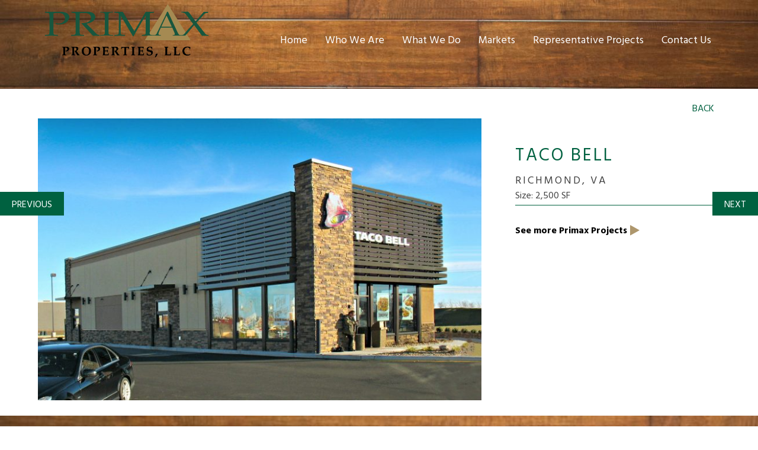

--- FILE ---
content_type: application/javascript
request_url: https://primaxproperties.com/wp-content/themes/primax-properties/assets/js/custom.min.js?ver=20120206
body_size: 656
content:
jQuery(document).ready(function(t){t("[href]").each(function(){this.href==window.location.href&&t(this).addClass("active")}),t(function(){document.location.href.indexOf("staff")>-1&&t("li.page-item-160 a").addClass("active")}),t(function(){document.location.href.indexOf("staff")>-1&&t(".main-navigation li.homebutton").css("display","none")}),t(".flexslider").flexslider({animation:"fade",controlNav:!1,directionNav:!1}),t("a.gallery").colorbox({rel:"gal",width:"80%",height:"80%"}),t(".project").colorbox({inline:!0,width:"80%",rel:"js-proj-group",href:t(this).attr("href")}),t(".project-2").colorbox({inline:!0,width:"80%",rel:"js-proj-group",href:t(this).attr("href")});var e=t("#container").imagesLoaded(function(){e.isotope({itemSelector:".item",masonry:{gutter:15}})});t("a").click(function(){return t("html, body").animate({scrollTop:t('[name="'+t.attr(this,"href").substr(1)+'"]').offset().top},500),!1}),t(function(){t("html").niceScroll()}),t(".js-blocks").matchHeight(),(new WOW).init(),t(".count").each(function(){t(this).prop("Counter",0).animate({Counter:t(this).text()},{duration:6e3,easing:"swing",step:function(e){t(this).text(Math.ceil(e))}})}),t(".stateinfo").hover(function(){t(this).children("#js-target").removeClass("displaynone"),t(this).children("#js-target").addClass("open",1e3)},function(){t(this).children("#js-target").removeClass("open"),t(this).children("#js-target").addClass("displaynone")}),t(".info").hover(function(){t(this).siblings(".js-hover").removeClass("view-proj-off"),t(this).siblings(".js-hover").addClass("view-proj-on",1e3)},function(){t(this).siblings(".js-hover").removeClass("view-proj-on"),t(this).siblings(".js-hover").addClass("view-proj-off")}),t("ul.tabs").each(function(){var e,i,o=t(this).find("a");e=t(o.filter('[href="'+location.hash+'"]')[0]||o[0]),e.addClass("active"),i=t(e[0].hash),o.not(e).each(function(){t(this.hash).hide()}),t(this).on("click","a",function(o){e.removeClass("active"),i.hide(),e=t(this),i=t(this.hash),e.addClass("active"),i.show(),o.preventDefault()})})});